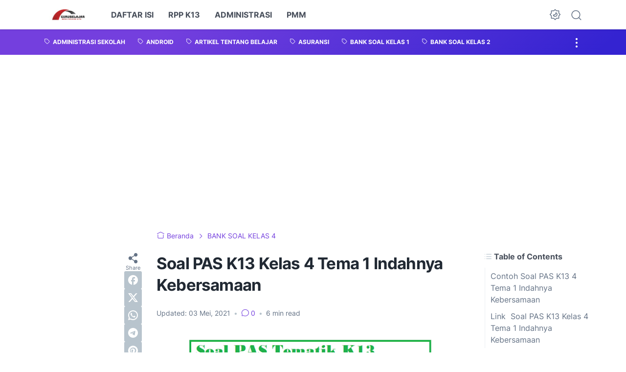

--- FILE ---
content_type: text/html; charset=utf-8
request_url: https://www.google.com/recaptcha/api2/aframe
body_size: 268
content:
<!DOCTYPE HTML><html><head><meta http-equiv="content-type" content="text/html; charset=UTF-8"></head><body><script nonce="oOWbe2ixBQIDTEDB1C5-Hw">/** Anti-fraud and anti-abuse applications only. See google.com/recaptcha */ try{var clients={'sodar':'https://pagead2.googlesyndication.com/pagead/sodar?'};window.addEventListener("message",function(a){try{if(a.source===window.parent){var b=JSON.parse(a.data);var c=clients[b['id']];if(c){var d=document.createElement('img');d.src=c+b['params']+'&rc='+(localStorage.getItem("rc::a")?sessionStorage.getItem("rc::b"):"");window.document.body.appendChild(d);sessionStorage.setItem("rc::e",parseInt(sessionStorage.getItem("rc::e")||0)+1);localStorage.setItem("rc::h",'1768814838634');}}}catch(b){}});window.parent.postMessage("_grecaptcha_ready", "*");}catch(b){}</script></body></html>